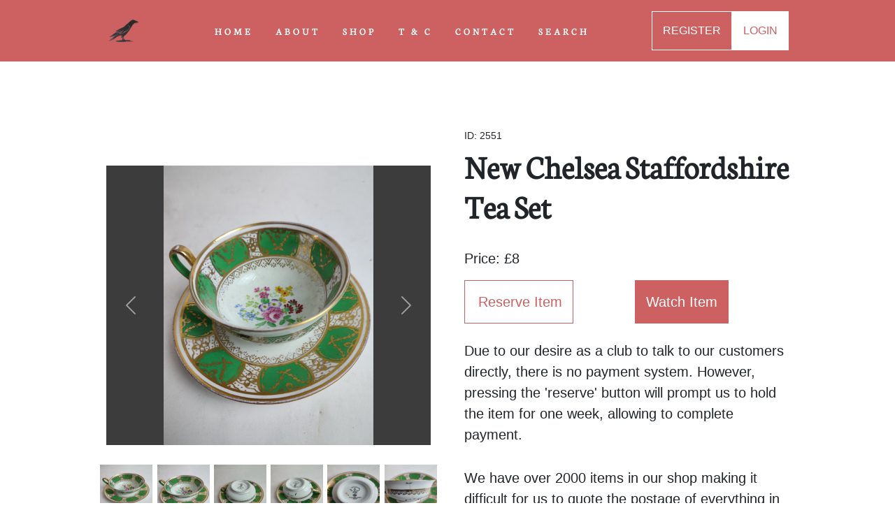

--- FILE ---
content_type: text/html; charset=UTF-8
request_url: https://raven-antiques.com/details/New-Chelsea-Staffordshire-Tea-Set/id/1811
body_size: 6057
content:
<html lang="en">
    <head>
                
        <meta http-equiv="Content-Type" content="text/html; charset=UTF-8" />
        <title>New Chelsea Staffordshire Tea Set</title>
        <meta name="viewport" content="width=device-width, intial-scale=1.0"/>
        <meta name="keywords" content="Antiques in Shropshire, Antiques shops in Shropshire, Decorative Pottery, Ceramics, New Chelsea Staffordshire Tea Set">
        <meta name="description" content="New Chelsea Staffordshire Tea Set">
        <link rel="canonical" href="https://raven-antiques.com/details/New-Chelsea-Staffordshire-Tea-Set/id/1811" />
        
        <!-- Facebook -->
        <meta property="og:title" content="New Chelsea Staffordshire Tea Set">
        <meta property="og:type" content="website">
        <meta property="og:description" content="New Chelsea Staffordshire Tea Set">
        <meta property="og:url" content="https://raven-antiques.com/details/New-Chelsea-Staffordshire-Tea-Set/id/1811">
        <meta property="fb:pages" content="40">
        <meta property="ia:markup_url" content="https://raven-antiques.com/details/New-Chelsea-Staffordshire-Tea-Set/id/1811">
        
                    <meta property="twitter:card" content="https://raven-yard-antiques.s3-accelerate.amazonaws.com/uploads/163b306dc23fa6aws.jpg"/>
            <meta property="og:image" content="https://raven-yard-antiques.s3-accelerate.amazonaws.com/uploads/163b306dc23fa6aws.jpg"/>
            <meta property="og:image:secure_url" content="https://raven-yard-antiques.s3-accelerate.amazonaws.com/uploads/163b306dc23fa6aws.jpg"/>
        
        <meta property="og:image:width" content="400" />
        <meta property="og:image:height" content="300" />
        <meta property="og:image:alt" content="New Chelsea Staffordshire Tea Set" />
        
        <!-- Twitter -->
        <meta property="twitter:title" content="New Chelsea Staffordshire Tea Set">
        <meta property="twitter:type" content="website">
        <meta property="twitter:description" content="New Chelsea Staffordshire Tea Set">
        <meta property="twitter:url" content="https://raven-antiques.com/details/New-Chelsea-Staffordshire-Tea-Set/id/1811">

        <!-- CSS -->
        <link href="https://raven-antiques.com/css/styles.css" rel="stylesheet">
        <link rel="stylesheet" href="https://cdnjs.cloudflare.com/ajax/libs/font-awesome/5.15.4/css/all.min.css">

        <link rel="shortcut icon" href="https://raven-antiques.com/assets/logo/logo.jpg" type="image/x-icon" />
    

    <script type="application/ld+json">
        {
          "@context": "https://schema.org/",
          "@type": "Product",
          "name": "New Chelsea Staffordshire Tea Set",
          "image": [

        
            "https://raven-yard-antiques.s3-accelerate.amazonaws.com/uploads/163b306d679b69aws.jpg"
        
        
         

            , "https://raven-yard-antiques.s3-accelerate.amazonaws.com/uploads/163b306dc23fa3aws.jpg"
        
        
        
            , "https://raven-yard-antiques.s3-accelerate.amazonaws.com/uploads/163b306eb30b40aws.jpg"
        
        
        
            , "https://raven-yard-antiques.s3-accelerate.amazonaws.com/uploads/163b306ffe95c6aws.jpg"
        
        
        
            , "https://raven-yard-antiques.s3-accelerate.amazonaws.com/uploads/163b3070698c88aws.jpg"
        
        
        
            , "https://raven-yard-antiques.s3-accelerate.amazonaws.com/uploads/163b30712eb79caws.jpg"
        
        
           ],
          "description": "New Chelsea Staffordshire tea set by T. Goode &amp; Co, London. Has been repaired.",
          "offers": {
            "@type": "Offer",
            "url": "https://raven-antiques.com/details/New-Chelsea-Staffordshire-Tea-Set/id/1811",
            "priceCurrency": "GBP",
            "price": " 8 ",
            "priceValidUntil": "2024-07-30 00:00:00",
            "itemCondition": "https://schema.org/UsedCondition",
            "availability": "https://schema.org/InStock"
          }
        }
        </script>

        <style>
            @media (min-width: 992px) {
                #mainNav {
                    background-color: #CD6060 !important;
                }
            }
        </style>

      
<!-- Lauout, i.e header -->


</html>

<script>
    function openFullSizedModal(imageSrc) {
        var imageModal = new bootstrap.Modal(document.getElementById('imageModal'));
        imageModal.show();
    }
</script>
<!DOCTYPE html>
    <body id="page-top">

        <style>
            #mainNav {
                box-shadow: none !important;
            }
        </style>

        <!-- Header -->
        <!-- Navigation-->
  <nav class="navbar navbar-expand-lg navbar-light fixed-top py-3" id="mainNav">
    <div class="container d-flex justify-content-center align-items-center">
        <a class="navbar-brand">
            <img src="https://raven-antiques.com/assets/logo/logo.jpg" alt="Raven Yard Antiques Logo" width="50">
        </a>
        <button class="navbar-toggler navbar-toggler-right" type="button" onclick="menu();" aria-expanded="false" aria-label="Toggle navigation"><span class="navbar-toggler-icon"></span></button>
        <a class="navbar-brand ms-2 search-icon mobile-link">
            <img src="https://raven-antiques.com/assets/favicon/search.jpg" alt="Search Button" width="50" href="#" data-toggle="modal" data-target="#searchModal">
        </a>
        <div class="collapse navbar-collapse" id="navbarResponsive">
            <ul class="navbar-nav ms-auto my-2 my-lg-0">
                <li class="nav-item"><a class="nav-link" href="/" onclick="removeDropdown();">HOME</a></li>
                <li class="nav-item"><a class="nav-link" href="/about" onclick="removeDropdown();">ABOUT</a></li>
                <li class="nav-item"><a class="nav-link" href="/shop" onclick="removeDropdown();">SHOP</a></li>
                <li class="nav-item"><a class="nav-link" href="/terms-and-conditions" onclick="removeDropdown();">T & C</a></li>
                <li class="nav-item"><a class="nav-link" href="/contact" onclick="removeDropdown();">CONTACT</a></li>
                <li class="nav-item"><a class="nav-link" href="#" data-toggle="modal" data-target="#searchModal">SEARCH</a></li>
               
                <!-- If Logged in -->
                
                <li class="nav-item mobile-link"><a class="nav-link" href="/register_method" onclick="removeDropdown();">REGISTER</a></li>
                <li class="nav-item mobile-link"><a class="nav-link" href="/login" onclick="removeDropdown();">LOGIN</a></li>

                 
            </ul>

                            <a class="desktop-link nav-link btn-trans" href="/register_method" onclick="removeDropdown();">REGISTER</a>
                <a class="desktop-link nav-link btn-white" href="/login" onclick="removeDropdown();">LOGIN</a>
            
        </div>
    </div>
</nav>

        
        <!-- Bootstrap Search Modal -->
 <div class="modal fade" id="alertModal" tabindex="-1" role="dialog" aria-labelledby="alertModalLabel" aria-hidden="true">
    <div class="modal-dialog" role="document">
        <div class="modal-content">
            <div class="modal-header text-center">
          <h5 class="modal-title"></h5>
          <button type="button" class="button-black" data-dismiss="modal" aria-label="Close">
            <span aria-hidden="true">&times;</span>
        </button>
        </div>
        <div class="modal-body">
          <p></p>
        </div>
        <form class="form-inline my-2 my-lg-0" action="/shop">
            <div class="input-group align-content-center mb-2 justify-content-center">
                                    <button type="button" class="btn btn-primary" data-dismiss="modal" aria-label="Close">
                      <span aria-hidden="true">Close</span>
                    </button>
                            </div>
        </form>
      </div>
    </div>
  </div>
  
        <!-- Bootstrap Search Modal -->
    <div class="modal fade" id="searchModal" tabindex="-1" role="dialog" aria-labelledby="searchModalLabel" aria-hidden="true">
        <div class="modal-dialog" role="document">
            <div class="modal-content">
                <div class="modal-header">
                    <h5 class="modal-title" id="searchModalLabel">Search</h5>
                    <button type="button" class="button-black" data-dismiss="modal" aria-label="Close">
                        <span aria-hidden="true">&times;</span>
                    </button>
                </div>
                <div class="modal-body">
                    <!-- Add your smart search form here -->
                    <form class="form-inline my-2 my-lg-0" action="/shop">
                        <div class="input-group">
                            <input class="form-control" type="text" placeholder="Search" name="search" aria-label="Search">
                            <div class="input-group-append">
                                <button class="button-orange fa-search" type="submit"><i></i></button>
                            </div>
                        </div>
                    </form>
                </div>
            </div>
        </div>
    </div>
        <main>
            
<!-- Modal Overlay 1 -->
<div class="modal fade" id="imageModal" tabindex="-1" role="dialog" aria-labelledby="imageModalLabel" aria-hidden="true">
    <div class="modal-dialog modal-dialog-centered modal-lg" role="document">
        <div class="modal-content">
            <div class="modal-header">
                <button type="button" class="button-black" data-dismiss="modal" aria-label="Close">
                    <span aria-hidden="true">&times;</span>
                </button>
            </div>

            <div class="modal-body">
                <div id="carousel" class="carousel slide" data-bs-ride="carousel">
                    <div class="carousel-inner">
                                                <div class="carousel-item active">
                            <img class="d-block w-100" src="https://raven-yard-antiques.s3-accelerate.amazonaws.com/uploads/163b306dc23fa6aws.jpg" alt="uploads/163b306dc23fa6aws.jpg" type="button" data-toggle="modal" data-target="#imageModal">
                        </div>  
                        
                                                <!-- For picture1 -->
                                                <div class="carousel-item">
                            <img class="d-block w-100" src="https://raven-yard-antiques.s3-accelerate.amazonaws.com/uploads/163b306d679b6caws.jpg" alt="New Chelsea Staffordshire Tea Set" type="button" data-toggle="modal" data-target="#imageModal">
                        </div>
                        
                        <!-- For picture2 -->
                                                <div class="carousel-item">
                            <img class="d-block w-100" src="https://raven-yard-antiques.s3-accelerate.amazonaws.com/uploads/163b306dc23fa6aws.jpg" alt="New Chelsea Staffordshire Tea Set" type="button" data-toggle="modal" data-target="#imageModal">
                        </div>
                        
                        <!-- For picture3 -->
                                                <div class="carousel-item">
                            <img class="d-block w-100" src="https://raven-yard-antiques.s3-accelerate.amazonaws.com/uploads/163b306eb30b50aws.jpg" alt="New Chelsea Staffordshire Tea Set" type="button" data-toggle="modal" data-target="#imageModal">
                        </div>
                        
                        <!-- For picture4 -->
                                                <div class="carousel-item">
                            <img class="d-block w-100" src="https://raven-yard-antiques.s3-accelerate.amazonaws.com/uploads/163b306ffe95c9aws.jpg" alt="New Chelsea Staffordshire Tea Set" type="button" data-toggle="modal" data-target="#imageModal">
                        </div>
                        
                        <!-- For picture5 -->
                                                <div class="carousel-item">
                            <img class="d-block w-100" src="https://raven-yard-antiques.s3-accelerate.amazonaws.com/uploads/163b3070698c8baws.jpg" alt="New Chelsea Staffordshire Tea Set" type="button" data-toggle="modal" data-target="#imageModal">
                        </div>
                        
                        <!-- For picture6 -->
                                                <div class="carousel-item">
                            <img class="d-block w-100" src="https://raven-yard-antiques.s3-accelerate.amazonaws.com/uploads/163b30712eb7a1aws.jpg" alt="New Chelsea Staffordshire Tea Set" type="button" data-toggle="modal" data-target="#imageModal">
                        </div>
                        
                    </div>
                    <a class="carousel-control-prev" href="#carousel" role="button" data-bs-slide="prev">
                        <span class="carousel-control-prev-icon" aria-hidden="true"></span>
                        <span class="visually-hidden">Previous</span>
                    </a>
                    <a class="carousel-control-next" href="#carousel" role="button" data-bs-slide="next">
                        <span class="carousel-control-next-icon" aria-hidden="true"></span>
                        <span class="visually-hidden">Next</span>
                    </a>
                </div>
            </div>
        </div>
    </div>
</div>

<section class="py-2" style="background-color: white;">
    <div class="container mt-12">
        <div class="row gx-4 gx-lg-5 align-items-center">
            <div class="col-md-6">
                <div id="product-carousel" class="carousel slide" data-bs-ride="carousel">
                    <div class="carousel-inner">

                                                <div class="show carousel-item active">
                            <div class="main-container">
                                <img class="d-block main-img" src="https://raven-yard-antiques.s3-accelerate.amazonaws.com/uploads/163b306dc23fa6aws.jpg" alt="New Chelsea Staffordshire Tea Set" type="button" data-toggle="modal" data-target="#imageModal">
                            </div>
                        </div>
                        
                        <!-- For picture1 -->
                                                <div class="carousel-item">
                            <div class="main-container">
                                <img class="d-block main-img" src="https://raven-yard-antiques.s3-accelerate.amazonaws.com/uploads/163b306d679b6caws.jpg" alt="New Chelsea Staffordshire Tea Set);" type="button" data-toggle="modal" data-target="#imageModal">
                            </div>
                        </div>
                        
                        <!-- For picture2 -->
                                                <div class="carousel-item">
                            <div class="main-container">
                                <img class="d-block main-img" src="https://raven-yard-antiques.s3-accelerate.amazonaws.com/uploads/163b306dc23fa6aws.jpg" alt="New Chelsea Staffordshire Tea Set" type="button" data-toggle="modal" data-target="#imageModal">
                            </div>
                        </div>
                        
                        <!-- For picture3 -->
                                                <div class="carousel-item">
                            <div class="main-container">
                                <img class="d-block main-img" src="https://raven-yard-antiques.s3-accelerate.amazonaws.com/uploads/163b306eb30b50aws.jpg" alt="New Chelsea Staffordshire Tea Set" type="button" data-toggle="modal" data-target="#imageModal">
                            </div>
                        </div>
                        
                        <!-- For picture4 -->
                                                <div class="carousel-item">
                            <div class="main-container">
                                <img class="d-block main-img" src="https://raven-yard-antiques.s3-accelerate.amazonaws.com/uploads/163b306ffe95c9aws.jpg" alt="New Chelsea Staffordshire Tea Set" type="button" data-toggle="modal" data-target="#imageModal">
                            </div>
                        </div>
                        
                        <!-- For picture5 -->
                                                <div class="carousel-item">
                            <div class="main-container">
                                <img class="d-block main-img" src="https://raven-yard-antiques.s3-accelerate.amazonaws.com/uploads/163b3070698c8baws.jpg" alt="New Chelsea Staffordshire Tea Set" type="button" data-toggle="modal" data-target="#imageModal">
                            </div>
                        </div>
                        
                        <!-- For picture6 -->
                                                <div class="carousel-item">
                            <div class="main-container">
                                <img class="d-block main-img" src="https://raven-yard-antiques.s3-accelerate.amazonaws.com/uploads/163b30712eb7a1aws.jpg" alt="New Chelsea Staffordshire Tea Set" type="button" data-toggle="modal" data-target="#imageModal">
                            </div>
                        </div>
                                            </div>
                    <a class="carousel-control-prev" href="#product-carousel" role="button" data-bs-slide="prev">
                        <span class="carousel-control-prev-icon" aria-hidden="true"></span>
                        <span class="visually-hidden">Previous</span>
                    </a>
                    <a class="carousel-control-next" href="#product-carousel" role="button" data-bs-slide="next">
                        <span class="carousel-control-next-icon" aria-hidden="true"></span>
                        <span class="visually-hidden">Next</span>
                    </a>
                </div>

                <!-- Thumbnails for image previews -->
                <div class="row mt-3">
                    <div class="col">
                        <div class="row">

                                                        <div class="col-2 thumb-container">
                                <img class="img-thumbnail" src="https://raven-yard-antiques.s3-accelerate.amazonaws.com/uploads/163b306d679b69aws.jpg" alt="New Chelsea Staffordshire Tea Set" data-bs-target="#product-carousel" data-bs-slide-to="1">
                            </div>
                            
                            <!-- For smallpicture2 -->
                                                        <div class="col-2 thumb-container">
                                <img class="img-thumbnail" src="https://raven-yard-antiques.s3-accelerate.amazonaws.com/uploads/163b306dc23fa3aws.jpg" alt="New Chelsea Staffordshire Tea Set" data-bs-target="#product-carousel" data-bs-slide-to="2">
                            </div>
                            
                            <!-- For smallpicture3 -->
                                                        <div class="col-2 thumb-container">
                                <img class="img-thumbnail" src="https://raven-yard-antiques.s3-accelerate.amazonaws.com/uploads/163b306eb30b40aws.jpg" alt="New Chelsea Staffordshire Tea Set" data-bs-target="#product-carousel" data-bs-slide-to="3">
                            </div>
                            
                            <!-- For smallpicture4 -->
                                                        <div class="col-2 thumb-container">
                                <img class="img-thumbnail" src="https://raven-yard-antiques.s3-accelerate.amazonaws.com/uploads/163b306ffe95c6aws.jpg" alt="New Chelsea Staffordshire Tea Set" data-bs-target="#product-carousel" data-bs-slide-to="4">
                            </div>
                            
                            <!-- For smallpicture5 -->
                                                        <div class="col-2 thumb-container">
                                <img class="img-thumbnail" src="https://raven-yard-antiques.s3-accelerate.amazonaws.com/uploads/163b3070698c88aws.jpg" alt="New Chelsea Staffordshire Tea Set" data-bs-target="#product-carousel" data-bs-slide-to="5">
                            </div>
                            
                            <!-- For smallpicture6 -->
                                                        <div class="col-2 thumb-container">
                                <img class="img-thumbnail" src="https://raven-yard-antiques.s3-accelerate.amazonaws.com/uploads/163b30712eb79caws.jpg" alt="New Chelsea Staffordshire Tea Set" data-bs-target="#product-carousel" data-bs-slide-to="6">
                            </div>
                            
                        </div>
                    </div>
                </div>
            </div>
            <div class="col-md-6">
                <div class="col">

                                        <p class="small mb-1">ID: 2551 </p>
                    
                    <h1 class="display-5 fw-bolder" style="font-family: CocoGothic-Regular;">New Chelsea Staffordshire Tea Set</h1>

                                            <!-- Buy it Now Sidebar -->
                        <div class="row">
    <ul class="list-unstyled mt-4">
        <li><strong>Price:</strong> £8</li>
    </ul>
    
    <div class="col-sm-6 mb-2">
        <form method="get" action="/buy_it_now_method/id/1811">
            <button style="font-size: 1.25rem;" class="btn btn-outline-dark flex-shrink-0" type="submit">
                <i class="bi-cart-fill me-1"></i>
                Reserve Item
            </button>
        </form>
    </div>
    <div class="col-sm-6 mb-2">

        <a style="font-size: 1.25rem;" href="/login" class="btn btn-primary">Watch Item</a>
        </div>

    <p class="mt-3">Due to our desire as a club to talk to our customers directly, there is no payment system. However, pressing the 'reserve' button will prompt us to hold the item for one week, allowing to complete payment.</p>
</div>

<div class="mt-4">
                        <p class="lead">We have over 2000 items in our shop making it difficult for us to quote the postage of everything in advance. Please contact us to discuss postage.</p>
                <p class="lead">Collection Available.</p>
    </div>                                    </div>
            </div>
                       
            <!-- Description Section -->
            <div class="border mt-4 pb-4 ps-4 pe-4">
                <h2 class="mt-0 fs-1 pt-4" id="description">Description</h2>
                <p class="lead">New Chelsea Staffordshire tea set by T. Goode & Co, London. Has been repaired.</p>
            </div>
            <div class="border mt-4 pb-4 ps-4 pe-4">
                <h2 class="mt-0 fs-1 pt-4">Seller Details</h2>
                <a class="hyperlink-text fspace-5" href="/contact">CONTACT SELLER</a>
                <div class="row">
                    <div class="col-md-6">
                        <div class="row">
                            <ul class="list-unstyled mt-4">
                                                                    <li><strong>Business Name: </strong> Raven Yard Antiques Shop</li>
                                                                <li><strong>Located: </strong><span>Shropshire, UK</span></li>
                                <li><strong>Name: </strong>Jan</li>
                                <li><strong>Email: </strong><a class="hyperlink-text" href="mailto:enquiries@raven-antiques.com">Enquiries@raven-antiques.com</a></li>
                            </ul>
                        </div>
                    </div>
                    <div class="col-md-6">
                        <ul class="list-unstyled mt-4">
                                <li><strong>Address:</strong></li>
                                                            <li>21,</li>
                                <li>Watergate,</li>
                                <li>Whitchurch,</li>
                                <li>SY131DP,</li>
                                                            <li>Shropshire,</li>
                                <li>UK</li>
                                                            <li><strong>Telephone: <a class="hyperlink-text" href="tel:+07454992481">07454992481</a></strong></li>
                                                    </ul>
                    </div>
                </div>
            </div>            
        </div>
    </div>
</section>

<!-- Full-sized image overlay modal -->
<div class="modal fade" id="imageOverlay" tabindex="-1" aria-labelledby="imageOverlayLabel" aria-hidden="true">
    <div class="modal-dialog modal-lg">
        <div class="modal-content">
            <div class="modal-body">
                <img class="img-fluid" src="https://dummyimage.com/600x700/dee2e6/6c757d.jpg" alt="Image Overlay">
            </div>
        </div>
    </div>
</div>


<!-- Related items section-->
<section class="page-section bg-tertiary">
    <div class="container px-4 px-lg-5">
        <div class="row gx-4 gx-lg-5 justify-content-center">
            <!-- First Column -->
            <div class="mb-5 mb-format col-md-6 col-lg-6 text-center">
                <h3 class="mt-0 fs-1">Newest Items.</h3>
                <a class="hyperlink-text fspace-5" href="/shop">SEE MORE</a>
            </div>
        </div>
        <div class="row gx-4 gx-lg-5 row-cols-2 row-cols-md-3 row-cols-xl-4 justify-content-center">
                        
            <!-- Product Listings --> 
                        <a class="mb-5 listings-component" aria-label="Take me to Commander The Fourth Baronet Sir Leonard Vavasour Naval Wolseley Helmet And Tin, WW1" href="https://raven-antiques.com/details/Commander-The-Fourth-Baronet-Sir-Leonard-Vavasour-Naval-Wolseley-Helmet-And-Tin-WW1/id/3543">
    <div class="col">
        <div class="card card-listings h-100">
            <!-- Sale badge-->

<!-- Your Blade Template -->

                    <div class="badge bg-dark text-white position-absolute" style="top: 0.5rem; right: 0.5rem">New</div>
        
                            
                    <img class="card-img-top" src="https://raven-yard-antiques.s3-accelerate.amazonaws.com/uploads/Commander-The-Fourth-Baronet-Sir-Leonard-Vavasour-Naval-Wolseley-Helmet-and-Tin-WW1-1697deda37dbf8aws.jpg" alt="Commander The Fourth Baronet Sir Leonard Vavasour Naval Wolseley Helmet And Tin, WW1"/>

                                        <!-- Product details-->
            <div class="card-body p-3">
                <div class="text-center">
                    <!-- Product name-->
                    <p class="fw-light">Product ID: 3543</p>
                    <!-- Product name-->
                    <p class="fw-bolder">Commander The Fourth Baronet Sir Leonard...</p>
                    
                    <!-- Product price-->
                                            <p>Buy It Now: £395</p>
                                    
                </div>
            </div>
        </div>
    </div>
</a>
                        <a class="mb-5 listings-component" aria-label="Take me to 19th C Steel Toasting Iron" href="https://raven-antiques.com/details/19th-C-Steel-Toasting-Iron/id/3542">
    <div class="col">
        <div class="card card-listings h-100">
            <!-- Sale badge-->

<!-- Your Blade Template -->

                    <div class="badge bg-dark text-white position-absolute" style="top: 0.5rem; right: 0.5rem">New</div>
        
                            
                    <img class="card-img-top" src="https://raven-yard-antiques.s3-accelerate.amazonaws.com/uploads/19th-c-Steel-Toasting-Iron-1697c9828ef7faaws.jpg" alt="19th C Steel Toasting Iron"/>

                                        <!-- Product details-->
            <div class="card-body p-3">
                <div class="text-center">
                    <!-- Product name-->
                    <p class="fw-light">Product ID: 3542</p>
                    <!-- Product name-->
                    <p class="fw-bolder">19th C Steel Toasting Iron</p>
                    
                    <!-- Product price-->
                                            <p>Buy It Now: £50</p>
                                    
                </div>
            </div>
        </div>
    </div>
</a>
                        <a class="mb-5 listings-component" aria-label="Take me to Very Large 19th Century Norfolk School Country Scene Oil Painting" href="https://raven-antiques.com/details/Very-Large-19th-Century-Norfolk-School-Country-Scene-Oil-Painting/id/3537">
    <div class="col">
        <div class="card card-listings h-100">
            <!-- Sale badge-->

<!-- Your Blade Template -->

                    <div class="badge bg-dark text-white position-absolute" style="top: 0.5rem; right: 0.5rem">New</div>
        
                            
                    <img class="card-img-top" src="https://raven-yard-antiques.s3-accelerate.amazonaws.com/uploads/19th-Century-Norfolk-School-Country-Scene-Oil-Painting-1697b88f507ab2aws.jpg" alt="Very Large 19th Century Norfolk School Country Scene Oil Painting"/>

                                        <!-- Product details-->
            <div class="card-body p-3">
                <div class="text-center">
                    <!-- Product name-->
                    <p class="fw-light">Product ID: 3537</p>
                    <!-- Product name-->
                    <p class="fw-bolder">Very Large 19th Century Norfolk School C...</p>
                    
                    <!-- Product price-->
                                            <p>Buy It Now: £495</p>
                                    
                </div>
            </div>
        </div>
    </div>
</a>
                        <a class="mb-5 listings-component" aria-label="Take me to 19th Century German Saxon Faschinenmesser Sword" href="https://raven-antiques.com/details/19th-Century-German-Saxon-Faschinenmesser-Sword/id/3535">
    <div class="col">
        <div class="card card-listings h-100">
            <!-- Sale badge-->

<!-- Your Blade Template -->

                    <div class="badge bg-dark text-white position-absolute" style="top: 0.5rem; right: 0.5rem">New</div>
        
                            
                    <img class="card-img-top" src="https://raven-yard-antiques.s3-accelerate.amazonaws.com/uploads/19th-century-German-Saxon-Faschinenmesser-sword-1696bb4fa42f02aws.jpg" alt="19th Century German Saxon Faschinenmesser Sword"/>

                                        <!-- Product details-->
            <div class="card-body p-3">
                <div class="text-center">
                    <!-- Product name-->
                    <p class="fw-light">Product ID: 3535</p>
                    <!-- Product name-->
                    <p class="fw-bolder">19th Century German Saxon Faschinenmesse...</p>
                    
                    <!-- Product price-->
                                            <p>Buy It Now: £70</p>
                                    
                </div>
            </div>
        </div>
    </div>
</a>
                        <a class="mb-5 listings-component" aria-label="Take me to &quot;The Last Hand&quot; Large Oil Painting, 20th Century" href="https://raven-antiques.com/details/The-Last-Hand-Large-Oil-Painting-20th-Century/id/3532">
    <div class="col">
        <div class="card card-listings h-100">
            <!-- Sale badge-->

<!-- Your Blade Template -->

                    <div class="badge bg-dark text-white position-absolute" style="top: 0.5rem; right: 0.5rem">New</div>
        
                            
                    <img class="card-img-top" src="https://raven-yard-antiques.s3-accelerate.amazonaws.com/uploads/The-Last-Hand-Large--Oil--Painting-20th-Century-169690dc3b16e3aws.jpg" alt="&quot;The Last Hand&quot; Large Oil Painting, 20th Century"/>

                                        <!-- Product details-->
            <div class="card-body p-3">
                <div class="text-center">
                    <!-- Product name-->
                    <p class="fw-light">Product ID: 3532</p>
                    <!-- Product name-->
                    <p class="fw-bolder">&quot;The Last Hand&quot; Large Oil Painting, 20th...</p>
                    
                    <!-- Product price-->
                                            <p>Buy It Now: £995</p>
                                    
                </div>
            </div>
        </div>
    </div>
</a>
                        <a class="mb-5 listings-component" aria-label="Take me to War Department MKII Martini Henry Rifle (Smoothbored)" href="https://raven-antiques.com/details/War-Department-MKII-Martini-Henry-Rifle-Smoothbored/id/3531">
    <div class="col">
        <div class="card card-listings h-100">
            <!-- Sale badge-->

<!-- Your Blade Template -->

                    <div class="badge bg-dark text-white position-absolute" style="top: 0.5rem; right: 0.5rem">New</div>
        
                            
                    <img class="card-img-top" src="https://raven-yard-antiques.s3-accelerate.amazonaws.com/uploads/War-Department-MKII-Martini-Henry-Rifle-Smoothbored-1696904ca8eaf1aws.jpg" alt="War Department MKII Martini Henry Rifle (Smoothbored)"/>

                                        <!-- Product details-->
            <div class="card-body p-3">
                <div class="text-center">
                    <!-- Product name-->
                    <p class="fw-light">Product ID: 3531</p>
                    <!-- Product name-->
                    <p class="fw-bolder">War Department MKII Martini Henry Rifle...</p>
                    
                    <!-- Product price-->
                                            <p>Buy It Now: £1350</p>
                                    
                </div>
            </div>
        </div>
    </div>
</a>
                        <a class="mb-5 listings-component" aria-label="Take me to P1841 NCO&#039;s Brunwick Smoothbore Musket" href="https://raven-antiques.com/details/P1841-NCOs-Brunwick-Smoothbore-Musket/id/3529">
    <div class="col">
        <div class="card card-listings h-100">
            <!-- Sale badge-->

<!-- Your Blade Template -->

                    <div class="badge bg-dark text-white position-absolute" style="top: 0.5rem; right: 0.5rem">New</div>
        
                            
                    <img class="card-img-top" src="https://raven-yard-antiques.s3-accelerate.amazonaws.com/uploads/P1841-NCOs-Brunwick-Smoothbore-Musket-1696262ed52da8aws.jpg" alt="P1841 NCO&#039;s Brunwick Smoothbore Musket"/>

                                        <!-- Product details-->
            <div class="card-body p-3">
                <div class="text-center">
                    <!-- Product name-->
                    <p class="fw-light">Product ID: 3529</p>
                    <!-- Product name-->
                    <p class="fw-bolder">P1841 NCO&#039;s Brunwick Smoothbore Musket</p>
                    
                    <!-- Product price-->
                                            <p>Buy It Now: £825</p>
                                    
                </div>
            </div>
        </div>
    </div>
</a>
                        <a class="mb-5 listings-component" aria-label="Take me to A Pair Of Crusader Lances From The Staffordshire Lodge" href="https://raven-antiques.com/details/A-Pair-Of-Crusader-Lances-From-The-Staffordshire-Lodge/id/3528">
    <div class="col">
        <div class="card card-listings h-100">
            <!-- Sale badge-->

<!-- Your Blade Template -->

                    <div class="badge bg-dark text-white position-absolute" style="top: 0.5rem; right: 0.5rem">New</div>
        
                            
                    <img class="card-img-top" src="https://raven-yard-antiques.s3-accelerate.amazonaws.com/uploads/A-Pair-of-Crusader-Lances-16960f1c8094d0aws.jpg" alt="A Pair Of Crusader Lances From The Staffordshire Lodge"/>

                                        <!-- Product details-->
            <div class="card-body p-3">
                <div class="text-center">
                    <!-- Product name-->
                    <p class="fw-light">Product ID: 3528</p>
                    <!-- Product name-->
                    <p class="fw-bolder">A Pair Of Crusader Lances From The Staff...</p>
                    
                    <!-- Product price-->
                                            <p>Buy It Now: £125</p>
                                    
                </div>
            </div>
        </div>
    </div>
</a>
            
        </div>
    </div>
</section>

        </main>

        <!-- Collaborative Logo -->
        <!-- Chatbox -->
<div class="collaborative-logo" onclick="window.location.href = 'http://theantiquestores.com/';"></div>
        <!-- Speak to us Banner -->
        <div class="banner pt-4 pb-4">
    <div class="banner-inner-Container">
        <h6>Have An Issue?</h6>
        <p class="mb-4">Feel free to contact us if you have any questions.</p>
        <div class="banner-button-container">
            <a class="btn-black" href="/contact">Contact Us</a>
        </div>
    </div>
</div>

    </body>

<!-- Footer -->
<!-- Contact-->
     <footer class="page-section bg-black" id="contact">
        <div class="bg-black text-light">
            <div class="container py-4">
                <div class="row">
                    <!-- Column 1 -->
                    <div class="col-md-4 list-unstyled text-white">
                        <h4>Opening Hours</h4>
                        <p class="mt-4">11am to 5pm, Thursday to Saturday.</p>
                        <h4 class="mt-4">Connect With Us</h4>
                        <div class="row">
                            <div class="col-md-1 mt-2">
                                <a class="text-white" href="https://www.facebook.com/RavenYardAntiques" target="_blank">
                                <i class="fab fa-facebook-f"></i> <!-- Facebook icon -->
                                </a>
                            </div>
                            <div class="col-md-1 mt-2 mb-4">
                                <a class="text-white" href="https://www.instagram.com/ravenyardantiques/?hl=en" target="_blank">
                                <i class="fab fa-instagram"></i> <!-- Instagram icon -->
                                </a>
                            </div>
                        </div>
                    </div>
                    
                    
                    <!-- Column 2 -->
                    <div class="col-md-4">
                        <h4>Quick Links</h4>
                        <ul class="list-unstyled mt-4">
                            <li><a class="text-white" href="/">Home</a></li> 
                            <li><a class="text-white" href="/about">About Us</a></li>
                            <li><a class="text-white" href="/shop">Shop</a></li>
                            <li><a class="text-white" href="/articles">Articles</a></li>
                            <li><a class="text-white" href="/terms-and-conditions">Terms and Conditions</a></li>
                            <li><a class="text-white" href="/privacy">Privacy Policy</a></li>
                            <li><a class="text-white" href="/register_method">Sign Up</a></li>
                            <li><a class="text-white" href="/login">Login</a></li> 
                            <li><a class="text-white" href="https://theantiquestores.com">The Antique Stores</a></li>
      
                        </ul>
                    </div>
                    
                    <!-- Column 3 -->
                    <div class="col-md-4 list-unstyled text-white">
                        <h4>Contact Details</h4>
                        <address class="mt-4">
                            <strong>Address: </strong><br>
                            21 Watergate, Whitchurch<br>
                            Shropshire, UK, SY131DP<br>
                            <strong>Email: </strong>enquiries@raven-antiques.com<br>
                            <strong>Phone: </strong>+44 77340 37312
                        </address>
                    </div>
                </div>
            </div>
        </div>
    </footer>
      
<!-- Jquery -->
<script src="https://cdn.jsdelivr.net/npm/bootstrap@5.2.3/dist/js/bootstrap.bundle.min.js" crossorigin="anonymous"></script>

<!-- Add jQuery -->
<script src="https://ajax.googleapis.com/ajax/libs/jquery/3.5.1/jquery.min.js"></script>
  
<!-- Add Bootstrap JavaScript -->
<script src="https://maxcdn.bootstrapcdn.com/bootstrap/4.5.2/js/bootstrap.min.js"></script>
    
<!-- Collaborative Menu -->
<script src="https://raven-antiques.com/js/collaborative.js"></script>

<!-- Core theme JS-->
<script src="https://raven-antiques.com/js/scripts.js"></script>







--- FILE ---
content_type: application/javascript
request_url: https://raven-antiques.com/js/scripts.js
body_size: 165
content:
// Toggles dropdown menu. 
function menu() {
    var menu = document.getElementById("navbarResponsive");
    
    // Toggle the display property of the Menu
    if (menu.classList.contains("show")) {
        menu.classList.remove("show");
    } else {
        menu.classList.add("show");
    }
}

// Removes dropdown if the user clicks on the links.
function removeDropdown(callback) {
    var menu = document.getElementById("navbarResponsive");
    
    // Toggle the display property of the Menu
    if (menu.classList.contains("show")) {
        menu.classList.remove("show");
    }

    // Call the callback function if it's provided
    if (typeof callback === 'function') {
        callback();
    }
}

// JavaScript code to add a class to the nav when the user scrolls down
window.addEventListener('scroll', function() {
    const nav = document.getElementById('mainNav');
    if (window.scrollY > 0) {
      nav.classList.add('scroll-active');
    } else {
      nav.classList.remove('scroll-active');
    }
});